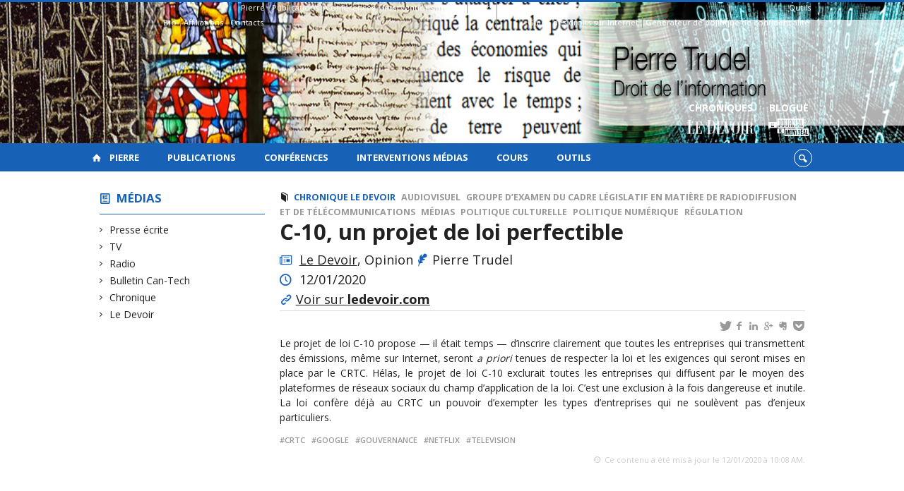

--- FILE ---
content_type: text/html; charset=UTF-8
request_url: https://pierretrudel.openum.ca/media/c-10-un-projet-de-loi-perfectible
body_size: 44408
content:
<!DOCTYPE html>

<!--[if IE 7]>
<html class="ie ie7" lang="fr-FR">
<![endif]-->
<!--[if IE 8]>
<html class="ie ie8" lang="fr-FR">
<![endif]-->
<!--[if IE 9]>
<html class="ie ie9" lang="fr-FR">
<![endif]-->
<!--[if !(IE 7) | !(IE 8) | !(IE 9)  ]><!-->
<html lang="fr-FR">
<!--<![endif]-->

<head>

	<meta charset="UTF-8" />
	<meta name="viewport" content="width=device-width, initial-scale=1, maximum-scale=1.0, user-scalable=no" />

	<title>C-10, un projet de loi perfectible  |  Pierre Trudel</title>
	<link rel="profile" href="https://gmpg.org/xfn/11" />
	<link rel="pingback" href="https://pierretrudel.openum.ca/xmlrpc.php" />
	<link rel="alternate" type="application/rss+xml" title="RSS" href="https://pierretrudel.openum.ca/feed" />
	
			<meta name="robots" content="index,follow,noodp,noydir" />
		<meta name="description" content="Le projet de loi C-10 propose — il était temps — d’inscrire clairement que toutes les entreprises qui transmettent des émissions, même sur Internet, seront a priori tenues de respecter la loi et les exigences qui seront mises en place par le CRTC. Hélas, le projet de loi C-10 exclurait toutes les entreprises qui diffusent par le [&hellip;]"/>

	<meta name='robots' content='max-image-preview:large' />
<link rel='dns-prefetch' href='//code.jquery.com' />
<link rel='dns-prefetch' href='//cdnjs.cloudflare.com' />
<link rel='dns-prefetch' href='//secure.openum.ca' />
<link rel="alternate" type="application/rss+xml" title="Pierre Trudel &raquo; C-10, un projet de loi perfectible Flux des commentaires" href="https://pierretrudel.openum.ca/media/c-10-un-projet-de-loi-perfectible/feed" />
<link rel="alternate" title="oEmbed (JSON)" type="application/json+oembed" href="https://pierretrudel.openum.ca/wp-json/oembed/1.0/embed?url=https%3A%2F%2Fpierretrudel.openum.ca%2Fmedia%2Fc-10-un-projet-de-loi-perfectible" />
<link rel="alternate" title="oEmbed (XML)" type="text/xml+oembed" href="https://pierretrudel.openum.ca/wp-json/oembed/1.0/embed?url=https%3A%2F%2Fpierretrudel.openum.ca%2Fmedia%2Fc-10-un-projet-de-loi-perfectible&#038;format=xml" />
<style id='wp-img-auto-sizes-contain-inline-css' type='text/css'>
img:is([sizes=auto i],[sizes^="auto," i]){contain-intrinsic-size:3000px 1500px}
/*# sourceURL=wp-img-auto-sizes-contain-inline-css */
</style>
<style id='wp-block-library-inline-css' type='text/css'>
:root{--wp-block-synced-color:#7a00df;--wp-block-synced-color--rgb:122,0,223;--wp-bound-block-color:var(--wp-block-synced-color);--wp-editor-canvas-background:#ddd;--wp-admin-theme-color:#007cba;--wp-admin-theme-color--rgb:0,124,186;--wp-admin-theme-color-darker-10:#006ba1;--wp-admin-theme-color-darker-10--rgb:0,107,160.5;--wp-admin-theme-color-darker-20:#005a87;--wp-admin-theme-color-darker-20--rgb:0,90,135;--wp-admin-border-width-focus:2px}@media (min-resolution:192dpi){:root{--wp-admin-border-width-focus:1.5px}}.wp-element-button{cursor:pointer}:root .has-very-light-gray-background-color{background-color:#eee}:root .has-very-dark-gray-background-color{background-color:#313131}:root .has-very-light-gray-color{color:#eee}:root .has-very-dark-gray-color{color:#313131}:root .has-vivid-green-cyan-to-vivid-cyan-blue-gradient-background{background:linear-gradient(135deg,#00d084,#0693e3)}:root .has-purple-crush-gradient-background{background:linear-gradient(135deg,#34e2e4,#4721fb 50%,#ab1dfe)}:root .has-hazy-dawn-gradient-background{background:linear-gradient(135deg,#faaca8,#dad0ec)}:root .has-subdued-olive-gradient-background{background:linear-gradient(135deg,#fafae1,#67a671)}:root .has-atomic-cream-gradient-background{background:linear-gradient(135deg,#fdd79a,#004a59)}:root .has-nightshade-gradient-background{background:linear-gradient(135deg,#330968,#31cdcf)}:root .has-midnight-gradient-background{background:linear-gradient(135deg,#020381,#2874fc)}:root{--wp--preset--font-size--normal:16px;--wp--preset--font-size--huge:42px}.has-regular-font-size{font-size:1em}.has-larger-font-size{font-size:2.625em}.has-normal-font-size{font-size:var(--wp--preset--font-size--normal)}.has-huge-font-size{font-size:var(--wp--preset--font-size--huge)}.has-text-align-center{text-align:center}.has-text-align-left{text-align:left}.has-text-align-right{text-align:right}.has-fit-text{white-space:nowrap!important}#end-resizable-editor-section{display:none}.aligncenter{clear:both}.items-justified-left{justify-content:flex-start}.items-justified-center{justify-content:center}.items-justified-right{justify-content:flex-end}.items-justified-space-between{justify-content:space-between}.screen-reader-text{border:0;clip-path:inset(50%);height:1px;margin:-1px;overflow:hidden;padding:0;position:absolute;width:1px;word-wrap:normal!important}.screen-reader-text:focus{background-color:#ddd;clip-path:none;color:#444;display:block;font-size:1em;height:auto;left:5px;line-height:normal;padding:15px 23px 14px;text-decoration:none;top:5px;width:auto;z-index:100000}html :where(.has-border-color){border-style:solid}html :where([style*=border-top-color]){border-top-style:solid}html :where([style*=border-right-color]){border-right-style:solid}html :where([style*=border-bottom-color]){border-bottom-style:solid}html :where([style*=border-left-color]){border-left-style:solid}html :where([style*=border-width]){border-style:solid}html :where([style*=border-top-width]){border-top-style:solid}html :where([style*=border-right-width]){border-right-style:solid}html :where([style*=border-bottom-width]){border-bottom-style:solid}html :where([style*=border-left-width]){border-left-style:solid}html :where(img[class*=wp-image-]){height:auto;max-width:100%}:where(figure){margin:0 0 1em}html :where(.is-position-sticky){--wp-admin--admin-bar--position-offset:var(--wp-admin--admin-bar--height,0px)}@media screen and (max-width:600px){html :where(.is-position-sticky){--wp-admin--admin-bar--position-offset:0px}}

/*# sourceURL=wp-block-library-inline-css */
</style><style id='global-styles-inline-css' type='text/css'>
:root{--wp--preset--aspect-ratio--square: 1;--wp--preset--aspect-ratio--4-3: 4/3;--wp--preset--aspect-ratio--3-4: 3/4;--wp--preset--aspect-ratio--3-2: 3/2;--wp--preset--aspect-ratio--2-3: 2/3;--wp--preset--aspect-ratio--16-9: 16/9;--wp--preset--aspect-ratio--9-16: 9/16;--wp--preset--color--black: #000000;--wp--preset--color--cyan-bluish-gray: #abb8c3;--wp--preset--color--white: #ffffff;--wp--preset--color--pale-pink: #f78da7;--wp--preset--color--vivid-red: #cf2e2e;--wp--preset--color--luminous-vivid-orange: #ff6900;--wp--preset--color--luminous-vivid-amber: #fcb900;--wp--preset--color--light-green-cyan: #7bdcb5;--wp--preset--color--vivid-green-cyan: #00d084;--wp--preset--color--pale-cyan-blue: #8ed1fc;--wp--preset--color--vivid-cyan-blue: #0693e3;--wp--preset--color--vivid-purple: #9b51e0;--wp--preset--gradient--vivid-cyan-blue-to-vivid-purple: linear-gradient(135deg,rgb(6,147,227) 0%,rgb(155,81,224) 100%);--wp--preset--gradient--light-green-cyan-to-vivid-green-cyan: linear-gradient(135deg,rgb(122,220,180) 0%,rgb(0,208,130) 100%);--wp--preset--gradient--luminous-vivid-amber-to-luminous-vivid-orange: linear-gradient(135deg,rgb(252,185,0) 0%,rgb(255,105,0) 100%);--wp--preset--gradient--luminous-vivid-orange-to-vivid-red: linear-gradient(135deg,rgb(255,105,0) 0%,rgb(207,46,46) 100%);--wp--preset--gradient--very-light-gray-to-cyan-bluish-gray: linear-gradient(135deg,rgb(238,238,238) 0%,rgb(169,184,195) 100%);--wp--preset--gradient--cool-to-warm-spectrum: linear-gradient(135deg,rgb(74,234,220) 0%,rgb(151,120,209) 20%,rgb(207,42,186) 40%,rgb(238,44,130) 60%,rgb(251,105,98) 80%,rgb(254,248,76) 100%);--wp--preset--gradient--blush-light-purple: linear-gradient(135deg,rgb(255,206,236) 0%,rgb(152,150,240) 100%);--wp--preset--gradient--blush-bordeaux: linear-gradient(135deg,rgb(254,205,165) 0%,rgb(254,45,45) 50%,rgb(107,0,62) 100%);--wp--preset--gradient--luminous-dusk: linear-gradient(135deg,rgb(255,203,112) 0%,rgb(199,81,192) 50%,rgb(65,88,208) 100%);--wp--preset--gradient--pale-ocean: linear-gradient(135deg,rgb(255,245,203) 0%,rgb(182,227,212) 50%,rgb(51,167,181) 100%);--wp--preset--gradient--electric-grass: linear-gradient(135deg,rgb(202,248,128) 0%,rgb(113,206,126) 100%);--wp--preset--gradient--midnight: linear-gradient(135deg,rgb(2,3,129) 0%,rgb(40,116,252) 100%);--wp--preset--font-size--small: 13px;--wp--preset--font-size--medium: 20px;--wp--preset--font-size--large: 36px;--wp--preset--font-size--x-large: 42px;--wp--preset--spacing--20: 0.44rem;--wp--preset--spacing--30: 0.67rem;--wp--preset--spacing--40: 1rem;--wp--preset--spacing--50: 1.5rem;--wp--preset--spacing--60: 2.25rem;--wp--preset--spacing--70: 3.38rem;--wp--preset--spacing--80: 5.06rem;--wp--preset--shadow--natural: 6px 6px 9px rgba(0, 0, 0, 0.2);--wp--preset--shadow--deep: 12px 12px 50px rgba(0, 0, 0, 0.4);--wp--preset--shadow--sharp: 6px 6px 0px rgba(0, 0, 0, 0.2);--wp--preset--shadow--outlined: 6px 6px 0px -3px rgb(255, 255, 255), 6px 6px rgb(0, 0, 0);--wp--preset--shadow--crisp: 6px 6px 0px rgb(0, 0, 0);}:where(.is-layout-flex){gap: 0.5em;}:where(.is-layout-grid){gap: 0.5em;}body .is-layout-flex{display: flex;}.is-layout-flex{flex-wrap: wrap;align-items: center;}.is-layout-flex > :is(*, div){margin: 0;}body .is-layout-grid{display: grid;}.is-layout-grid > :is(*, div){margin: 0;}:where(.wp-block-columns.is-layout-flex){gap: 2em;}:where(.wp-block-columns.is-layout-grid){gap: 2em;}:where(.wp-block-post-template.is-layout-flex){gap: 1.25em;}:where(.wp-block-post-template.is-layout-grid){gap: 1.25em;}.has-black-color{color: var(--wp--preset--color--black) !important;}.has-cyan-bluish-gray-color{color: var(--wp--preset--color--cyan-bluish-gray) !important;}.has-white-color{color: var(--wp--preset--color--white) !important;}.has-pale-pink-color{color: var(--wp--preset--color--pale-pink) !important;}.has-vivid-red-color{color: var(--wp--preset--color--vivid-red) !important;}.has-luminous-vivid-orange-color{color: var(--wp--preset--color--luminous-vivid-orange) !important;}.has-luminous-vivid-amber-color{color: var(--wp--preset--color--luminous-vivid-amber) !important;}.has-light-green-cyan-color{color: var(--wp--preset--color--light-green-cyan) !important;}.has-vivid-green-cyan-color{color: var(--wp--preset--color--vivid-green-cyan) !important;}.has-pale-cyan-blue-color{color: var(--wp--preset--color--pale-cyan-blue) !important;}.has-vivid-cyan-blue-color{color: var(--wp--preset--color--vivid-cyan-blue) !important;}.has-vivid-purple-color{color: var(--wp--preset--color--vivid-purple) !important;}.has-black-background-color{background-color: var(--wp--preset--color--black) !important;}.has-cyan-bluish-gray-background-color{background-color: var(--wp--preset--color--cyan-bluish-gray) !important;}.has-white-background-color{background-color: var(--wp--preset--color--white) !important;}.has-pale-pink-background-color{background-color: var(--wp--preset--color--pale-pink) !important;}.has-vivid-red-background-color{background-color: var(--wp--preset--color--vivid-red) !important;}.has-luminous-vivid-orange-background-color{background-color: var(--wp--preset--color--luminous-vivid-orange) !important;}.has-luminous-vivid-amber-background-color{background-color: var(--wp--preset--color--luminous-vivid-amber) !important;}.has-light-green-cyan-background-color{background-color: var(--wp--preset--color--light-green-cyan) !important;}.has-vivid-green-cyan-background-color{background-color: var(--wp--preset--color--vivid-green-cyan) !important;}.has-pale-cyan-blue-background-color{background-color: var(--wp--preset--color--pale-cyan-blue) !important;}.has-vivid-cyan-blue-background-color{background-color: var(--wp--preset--color--vivid-cyan-blue) !important;}.has-vivid-purple-background-color{background-color: var(--wp--preset--color--vivid-purple) !important;}.has-black-border-color{border-color: var(--wp--preset--color--black) !important;}.has-cyan-bluish-gray-border-color{border-color: var(--wp--preset--color--cyan-bluish-gray) !important;}.has-white-border-color{border-color: var(--wp--preset--color--white) !important;}.has-pale-pink-border-color{border-color: var(--wp--preset--color--pale-pink) !important;}.has-vivid-red-border-color{border-color: var(--wp--preset--color--vivid-red) !important;}.has-luminous-vivid-orange-border-color{border-color: var(--wp--preset--color--luminous-vivid-orange) !important;}.has-luminous-vivid-amber-border-color{border-color: var(--wp--preset--color--luminous-vivid-amber) !important;}.has-light-green-cyan-border-color{border-color: var(--wp--preset--color--light-green-cyan) !important;}.has-vivid-green-cyan-border-color{border-color: var(--wp--preset--color--vivid-green-cyan) !important;}.has-pale-cyan-blue-border-color{border-color: var(--wp--preset--color--pale-cyan-blue) !important;}.has-vivid-cyan-blue-border-color{border-color: var(--wp--preset--color--vivid-cyan-blue) !important;}.has-vivid-purple-border-color{border-color: var(--wp--preset--color--vivid-purple) !important;}.has-vivid-cyan-blue-to-vivid-purple-gradient-background{background: var(--wp--preset--gradient--vivid-cyan-blue-to-vivid-purple) !important;}.has-light-green-cyan-to-vivid-green-cyan-gradient-background{background: var(--wp--preset--gradient--light-green-cyan-to-vivid-green-cyan) !important;}.has-luminous-vivid-amber-to-luminous-vivid-orange-gradient-background{background: var(--wp--preset--gradient--luminous-vivid-amber-to-luminous-vivid-orange) !important;}.has-luminous-vivid-orange-to-vivid-red-gradient-background{background: var(--wp--preset--gradient--luminous-vivid-orange-to-vivid-red) !important;}.has-very-light-gray-to-cyan-bluish-gray-gradient-background{background: var(--wp--preset--gradient--very-light-gray-to-cyan-bluish-gray) !important;}.has-cool-to-warm-spectrum-gradient-background{background: var(--wp--preset--gradient--cool-to-warm-spectrum) !important;}.has-blush-light-purple-gradient-background{background: var(--wp--preset--gradient--blush-light-purple) !important;}.has-blush-bordeaux-gradient-background{background: var(--wp--preset--gradient--blush-bordeaux) !important;}.has-luminous-dusk-gradient-background{background: var(--wp--preset--gradient--luminous-dusk) !important;}.has-pale-ocean-gradient-background{background: var(--wp--preset--gradient--pale-ocean) !important;}.has-electric-grass-gradient-background{background: var(--wp--preset--gradient--electric-grass) !important;}.has-midnight-gradient-background{background: var(--wp--preset--gradient--midnight) !important;}.has-small-font-size{font-size: var(--wp--preset--font-size--small) !important;}.has-medium-font-size{font-size: var(--wp--preset--font-size--medium) !important;}.has-large-font-size{font-size: var(--wp--preset--font-size--large) !important;}.has-x-large-font-size{font-size: var(--wp--preset--font-size--x-large) !important;}
/*# sourceURL=global-styles-inline-css */
</style>

<style id='classic-theme-styles-inline-css' type='text/css'>
/*! This file is auto-generated */
.wp-block-button__link{color:#fff;background-color:#32373c;border-radius:9999px;box-shadow:none;text-decoration:none;padding:calc(.667em + 2px) calc(1.333em + 2px);font-size:1.125em}.wp-block-file__button{background:#32373c;color:#fff;text-decoration:none}
/*# sourceURL=/wp-includes/css/classic-themes.min.css */
</style>
<link rel='stylesheet' id='openum-admin-bar-css' href='https://secure.openum.ca/assets/plugins/openum-admin/openum-admin-bar.css?ver=6.9' type='text/css' media='all' />
<link rel='stylesheet' id='forcerouge-style-css' href='https://secure.openum.ca/assets/themes/forcerouge_dev/css/style.css?ver=1633512522' type='text/css' media='all' />
<link rel='stylesheet' id='forcerouge-custom-css' href='https://pierretrudel.openum.ca/forcerouge.css?ver=1633512522' type='text/css' media='all' />
<link rel='stylesheet' id='dashicons-css' href='https://pierretrudel.openum.ca/wp-includes/css/dashicons.min.css?ver=6.9' type='text/css' media='all' />
<link rel='stylesheet' id='forcerouge-admin-bar-css' href='https://secure.openum.ca/assets/themes/forcerouge_dev/css/admin-bar.css?ver=6.9' type='text/css' media='all' />
<link rel='stylesheet' id='wp-5.3.2-site-style-css' href='https://pierretrudel.openum.ca/wp-includes/css/dist/block-library/style-5.3.2.css?ver=6.9' type='text/css' media='all' />
<script type="text/javascript" src="https://code.jquery.com/jquery-2.1.1.min.js?ver=6.9" id="forcerouge-jquery-js"></script>
<script type="text/javascript" src="https://cdnjs.cloudflare.com/ajax/libs/materialize/0.96.1/js/materialize.min.js?ver=6.9" id="forcerouge-materialize-js"></script>
<link rel="EditURI" type="application/rsd+xml" title="RSD" href="https://pierretrudel.openum.ca/xmlrpc.php?rsd" />
<meta name="generator" content="ForceRouge 0.9.85" />
<link rel="canonical" href="https://pierretrudel.openum.ca/media/c-10-un-projet-de-loi-perfectible" />
<link rel='shortlink' href='https://pierretrudel.openum.ca/s/2967' />
	<meta name="twitter:card" content="summary">
			<meta name="twitter:url" content="https://pierretrudel.openum.ca/media/c-10-un-projet-de-loi-perfectible">
		<meta name="twitter:title" content="C-10, un projet de loi perfectible">
		<meta name="twitter:description" content="Le projet de loi C-10 propose — il était temps — d’inscrire clairement que toutes les entreprises qui transmettent des émissions, même sur Internet, seront a priori tenues de respecter la loi et les exigences qui seront mises en place par le CRTC. Hélas, le projet de loi C-10 exclurait toutes les entreprises qui diffusent par le [&hellip;]">
			<meta name="twitter:site" content="pierretrudel">
		<meta property="og:site_name" content="Pierre Trudel" />
		<meta property="og:url" content="https://pierretrudel.openum.ca/media/c-10-un-projet-de-loi-perfectible" />
	<meta property="og:title" content="C-10, un projet de loi perfectible" />
	<meta property="og:description" content="Le projet de loi C-10 propose — il était temps — d’inscrire clairement que toutes les entreprises qui transmettent des émissions, même sur Internet, seront a priori tenues de respecter la loi et les exigences qui seront mises en place par le CRTC. Hélas, le projet de loi C-10 exclurait toutes les entreprises qui diffusent par le [&hellip;]" />
		<meta property="og:type" content="article" />
	
<link rel="apple-touch-icon-precomposed" href="ad16fbdb-9750-402e-8ed7-106aa93898f0_AUTHOR_PHOTO_WEB.png" />
<meta property="og:image" content="ad16fbdb-9750-402e-8ed7-106aa93898f0_AUTHOR_PHOTO_WEB.png" />
<meta name="twitter:image" content="ad16fbdb-9750-402e-8ed7-106aa93898f0_AUTHOR_PHOTO_WEB.png" />
<script>
  (function(i,s,o,g,r,a,m){i['GoogleAnalyticsObject']=r;i[r]=i[r]||function(){
  (i[r].q=i[r].q||[]).push(arguments)},i[r].l=1*new Date();a=s.createElement(o),
  m=s.getElementsByTagName(o)[0];a.async=1;a.src=g;m.parentNode.insertBefore(a,m)
  })(window,document,'script','//www.google-analytics.com/analytics.js','ga');

  ga('create', 'UA-48277988-20', 'pierretrudel.net');
  ga('send', 'pageview');

</script>
	<link rel="icon" href="https://pierretrudel.openum.ca/files/sites/6/2015/10/cropped-486415_10151469522127356_1264805166_n-32x32.jpg" sizes="32x32" />
<link rel="icon" href="https://pierretrudel.openum.ca/files/sites/6/2015/10/cropped-486415_10151469522127356_1264805166_n-192x192.jpg" sizes="192x192" />
<link rel="apple-touch-icon" href="https://pierretrudel.openum.ca/files/sites/6/2015/10/cropped-486415_10151469522127356_1264805166_n-180x180.jpg" />
<meta name="msapplication-TileImage" content="https://pierretrudel.openum.ca/files/sites/6/2015/10/cropped-486415_10151469522127356_1264805166_n-270x270.jpg" />
</head>

<body class="wp-singular pressitem-template-default single single-pressitem postid-2967 wp-theme-forcerouge_dev wp-child-theme-forcerouge_dev-openum">

	<section id="search-box">
		<form method="get" action="https://pierretrudel.openum.ca/" class="container">
			<input id="search" type="search" name="s" placeholder="Entrez les termes de votre recherche..." /><button class="icon-search" type="submit"></button>
		</form>
	</section>

	<header style="background-image: url('https://pierretrudel.openum.ca/files/sites/6/2015/04/header_pierretrudel.jpg');" id="site-header">

		<div id="headzone" class="container valign-wrapper" >
			<div id="sitehead">

				<ul id="menu-links" class=""><li id="menu-item-53" class="menu-item menu-item-type-post_type menu-item-object-page menu-item-has-children menu-item-53"><a href="https://pierretrudel.openum.ca/pierre">Pierre</a>
<ul class="sub-menu">
	<li id="menu-item-51" class="menu-item menu-item-type-post_type menu-item-object-page menu-item-51"><a href="https://pierretrudel.openum.ca/pierre/bio">Bio</a></li>
	<li id="menu-item-36" class="menu-item menu-item-type-post_type menu-item-object-page menu-item-36"><a href="https://pierretrudel.openum.ca/pierre/affiliations">Affiliations</a></li>
	<li id="menu-item-35" class="menu-item menu-item-type-post_type menu-item-object-page menu-item-35"><a href="https://pierretrudel.openum.ca/pierre/contacts">Contacts</a></li>
</ul>
</li>
<li id="menu-item-39" class="menu-item menu-item-type-post_type menu-item-object-page menu-item-39"><a href="https://pierretrudel.openum.ca/publications">Publications</a></li>
<li id="menu-item-32" class="menu-item menu-item-type-post_type menu-item-object-page menu-item-32"><a href="https://pierretrudel.openum.ca/conferences">Conférences</a></li>
<li id="menu-item-38" class="menu-item menu-item-type-post_type menu-item-object-page menu-item-38"><a href="https://pierretrudel.openum.ca/media">Interventions médias</a></li>
<li id="menu-item-664" class="menu-item menu-item-type-post_type menu-item-object-page menu-item-664"><a href="https://pierretrudel.openum.ca/cours">Cours</a></li>
<li id="menu-item-1887" class="menu-item menu-item-type-custom menu-item-object-custom menu-item-has-children menu-item-1887"><a>Outils</a>
<ul class="sub-menu">
	<li id="menu-item-838" class="menu-item menu-item-type-custom menu-item-object-custom menu-item-838"><a href="http://www.droitsurinternet.ca/">Guide des droits sur Internet</a></li>
	<li id="menu-item-839" class="menu-item menu-item-type-custom menu-item-object-custom menu-item-839"><a href="http://www.politiquedeconfidentialite.ca/">Générateur de politique de confidentialité</a></li>
</ul>
</li>
</ul>
				<a id="site-logo" href="https://pierretrudel.openum.ca" title="Pierre Trudel">
									</a>

			</div>
			<div id="header-bottom">
				<div class="menu-icons-container"><ul id="menu-icons" class="menu"><li id="menu-item-1606" class="menu-color-background center menu-item menu-item-type-custom menu-item-object-custom menu-item-1606"><a href="http://www.ledevoir.com/chroniqueur/pierre-trudel" title="Chroniques Le Devoir">Chroniques <br /> <img src="/files/sites/6/2017/02/ledevoir.png" height="35" style="padding:7px 10px 8px 10px"></a></li>
<li id="menu-item-1055" class="menu-color-background center menu-item menu-item-type-custom menu-item-object-custom menu-item-1055"><a href="https://www.journaldemontreal.com/opinions/blogues/pierre-trudel" title="Blogue sur le Journal de Montréal">Blogue<br /> <img src="/files/sites/6/2017/02/jdm.png" height="35" style="padding:5px"></a></li>
</ul></div>			</div>

		</div>

	</header>

	
	<nav id="navigation-bar" role="navigation" class="header-parallax  has-home">

		<div class="navigation-wrapper container">
			<a href="https://pierretrudel.openum.ca" class="icon-home"></a><ul id="menu-navigation" class="hide-on-med-and-down"><li class="menu-item menu-item-type-post_type menu-item-object-page menu-item-has-children menu-item-53"><a href="https://pierretrudel.openum.ca/pierre">Pierre</a>
<ul class="sub-menu">
	<li class="menu-item menu-item-type-post_type menu-item-object-page menu-item-51"><a href="https://pierretrudel.openum.ca/pierre/bio">Bio</a></li>
	<li class="menu-item menu-item-type-post_type menu-item-object-page menu-item-36"><a href="https://pierretrudel.openum.ca/pierre/affiliations">Affiliations</a></li>
	<li class="menu-item menu-item-type-post_type menu-item-object-page menu-item-35"><a href="https://pierretrudel.openum.ca/pierre/contacts">Contacts</a></li>
</ul>
</li>
<li class="menu-item menu-item-type-post_type menu-item-object-page menu-item-39"><a href="https://pierretrudel.openum.ca/publications">Publications</a></li>
<li class="menu-item menu-item-type-post_type menu-item-object-page menu-item-32"><a href="https://pierretrudel.openum.ca/conferences">Conférences</a></li>
<li class="menu-item menu-item-type-post_type menu-item-object-page menu-item-38"><a href="https://pierretrudel.openum.ca/media">Interventions médias</a></li>
<li class="menu-item menu-item-type-post_type menu-item-object-page menu-item-664"><a href="https://pierretrudel.openum.ca/cours">Cours</a></li>
<li class="menu-item menu-item-type-custom menu-item-object-custom menu-item-has-children menu-item-1887"><a>Outils</a>
<ul class="sub-menu">
	<li class="menu-item menu-item-type-custom menu-item-object-custom menu-item-838"><a href="http://www.droitsurinternet.ca/">Guide des droits sur Internet</a></li>
	<li class="menu-item menu-item-type-custom menu-item-object-custom menu-item-839"><a href="http://www.politiquedeconfidentialite.ca/">Générateur de politique de confidentialité</a></li>
</ul>
</li>
</ul><div class="alternative-header-container"><div class="search-btn-container"><ul id="btn-search"><li><a href="#search-box" class="search-trigger"><i class="icon-search"></i></a></li></ul></div></div><ul id="nav-mobile" class="side-nav"><li class="menu-item menu-item-type-post_type menu-item-object-page menu-item-has-children menu-item-53"><a href="https://pierretrudel.openum.ca/pierre">Pierre</a>
<ul class="sub-menu">
	<li class="menu-item menu-item-type-post_type menu-item-object-page menu-item-51"><a href="https://pierretrudel.openum.ca/pierre/bio">Bio</a></li>
	<li class="menu-item menu-item-type-post_type menu-item-object-page menu-item-36"><a href="https://pierretrudel.openum.ca/pierre/affiliations">Affiliations</a></li>
	<li class="menu-item menu-item-type-post_type menu-item-object-page menu-item-35"><a href="https://pierretrudel.openum.ca/pierre/contacts">Contacts</a></li>
</ul>
</li>
<li class="menu-item menu-item-type-post_type menu-item-object-page menu-item-39"><a href="https://pierretrudel.openum.ca/publications">Publications</a></li>
<li class="menu-item menu-item-type-post_type menu-item-object-page menu-item-32"><a href="https://pierretrudel.openum.ca/conferences">Conférences</a></li>
<li class="menu-item menu-item-type-post_type menu-item-object-page menu-item-38"><a href="https://pierretrudel.openum.ca/media">Interventions médias</a></li>
<li class="menu-item menu-item-type-post_type menu-item-object-page menu-item-664"><a href="https://pierretrudel.openum.ca/cours">Cours</a></li>
<li class="menu-item menu-item-type-custom menu-item-object-custom menu-item-has-children menu-item-1887"><a>Outils</a>
<ul class="sub-menu">
	<li class="menu-item menu-item-type-custom menu-item-object-custom menu-item-838"><a href="http://www.droitsurinternet.ca/">Guide des droits sur Internet</a></li>
	<li class="menu-item menu-item-type-custom menu-item-object-custom menu-item-839"><a href="http://www.politiquedeconfidentialite.ca/">Générateur de politique de confidentialité</a></li>
</ul>
</li>
</ul>
			<a href="#" data-activates="nav-mobile" class="button-collapse"><i class="icon-menu"></i></a>

		</div>

	</nav>

	<!-- <div id="breadcrumb" class="container">
			</div> -->
<main id="main-container" class="container row">

	<aside class="col s12 m4 l3 blog-aside">

		<div class="sitesectionbox">
	<h4 class="aside-heading"><i class="icon-blog"></i> <a href="https://pierretrudel.openum.ca/media">Médias</a></h4>

	<ul>
		<li><a href="https://pierretrudel.openum.ca/media/presse">Presse écrite</a></li><li><a href="https://pierretrudel.openum.ca/media/tv">TV</a></li><li><a href="https://pierretrudel.openum.ca/media/radio">Radio</a></li><li><a href="https://pierretrudel.openum.ca/media/can-tech">Bulletin Can-Tech</a></li><li><a href="https://pierretrudel.openum.ca/media/chronique">Chronique</a></li><li><a href="https://pierretrudel.openum.ca/media/le-devoir">Le Devoir</a></li>	</ul>
</div>



<div class="archivesectionbox hide-on-small-only">
	</div>
	</aside>

	<div class="col s12 m8 l9 page-content">

		<article>

			<div class="content-headmeta">
				<div class="content-format"><i class="icon-publication"></i></div>
				<div class="label-primary"><a href="https://pierretrudel.openum.ca/media/chronique" rel="tag">Chronique</a> <a href="https://pierretrudel.openum.ca/media/le-devoir" rel="tag">Le Devoir</a> </div> <div class="label-secondary"><a href="https://pierretrudel.openum.ca/themes/audiovisuel" rel="tag">Audiovisuel</a> <a href="https://pierretrudel.openum.ca/themes/groupe-dexamen-du-cadre-legislatif-en-matiere-de-radiodiffusion-et-de-telecommunications" rel="tag">Groupe d’examen du cadre législatif en matière de radiodiffusion et de télécommunications</a> <a href="https://pierretrudel.openum.ca/themes/medias" rel="tag">Médias</a> <a href="https://pierretrudel.openum.ca/themes/politique-culturelle" rel="tag">politique culturelle</a> <a href="https://pierretrudel.openum.ca/themes/politique-numerique" rel="tag">Politique numérique</a> <a href="https://pierretrudel.openum.ca/themes/regulation" rel="tag">Régulation</a></div> 			</div>
			<h1 class="has-prehead has-subhead press-title">C-10, un projet de loi perfectible</h1>

				<p class="content-info icon-press">
					<a href="https://www.ledevoir.com/opinion/chroniques/590695/la-mise-a-jour-de-la-loi-sur-la-radiodiffusion" target="_blank">Le Devoir</a>, Opinion <i class="icon-feather color"></i>Pierre Trudel<br><em></em>				</p>
					<p class="content-info icon-time"> 12/01/2020						</p>
				<p class="content-info icon-link"><a href="https://www.ledevoir.com/opinion/chroniques/590695/la-mise-a-jour-de-la-loi-sur-la-radiodiffusion" target="_blank" >Voir sur <strong>ledevoir.com</strong></a></p>
			<div class="content-subheading">
				
<div id="menu-share">
	<span>
		<a href="http://twitter.com/share/?text=C-10, un projet de loi perfectible&url=https://pierretrudel.openum.ca/s/2967&via=pierretrudel&related=_openum" id="btn_twitter" target="share" title="Partager sur Twitter"><i class="icon-twitter"></i></a>
		<a href="http://facebook.com/sharer/sharer.php?u=https://pierretrudel.openum.ca/s/2967" target="share" id="btn_facebook" title="Partager sur Facebook"><i class="icon-facebook"></i></a>
		<a href="http://www.linkedin.com/shareArticle?mini=true&url=https://pierretrudel.openum.ca/s/2967&title=C-10, un projet de loi perfectible&summary=Le projet de loi C-10 propose — il était temps — d’inscrire clairement que toutes les entreprises qui transmettent des émissions, même sur Internet, seront a priori tenues de respecter la loi et les exigences qui seront mises en place par le CRTC. Hélas, le projet de loi C-10 exclurait toutes les entreprises qui diffusent par le [&hellip;]&source=Pierre Trudel"  target="share" id="btn_linkedin"  title="Partager sur LinkedIn"><i class="icon-linkedin"></i></a>
		<a href="https://plus.google.com/share?url=https://pierretrudel.openum.ca/s/2967" target="share" id="btn_googleplus" title="Partager sur Google Plus"><i class="icon-gplus"></i></a>
		<a href="https://www.evernote.com/noteit.action?url=https://pierretrudel.openum.ca/s/2967&title=C-10, un projet de loi perfectible" target="share" id="btn_evernote" title="Sauver via Evernote"><i class="icon-evernote"></i></a>
		<a href="https://getpocket.com/save?url=https://pierretrudel.openum.ca/s/2967&title=C-10, un projet de loi perfectible" target="share" id="btn_pocketapp" title="Sauver via Pocket"><i class="icon-pocket"></i></a>
	</span>
</div>			</div>



			<p>Le projet de loi C-10 propose — il était temps — d’inscrire clairement que toutes les entreprises qui transmettent des émissions, même sur Internet, seront<i> a priori</i> tenues de respecter la loi et les exigences qui seront mises en place par le CRTC. Hélas, le projet de loi C-10 exclurait toutes les entreprises qui diffusent par le moyen des plateformes de réseaux sociaux du champ d’application de la loi. C’est une exclusion à la fois dangereuse et inutile. La loi confère déjà au CRTC un pouvoir d’exempter les types d’entreprises qui ne soulèvent pas d’enjeux particuliers.</p>
<div class="content-bottom"><div class="content-tags"><a href="https://pierretrudel.openum.ca/mots-cles/crtc" rel="tag">CRTC</a> <a href="https://pierretrudel.openum.ca/mots-cles/google" rel="tag">google</a> <a href="https://pierretrudel.openum.ca/mots-cles/gouvernance" rel="tag">gouvernance</a> <a href="https://pierretrudel.openum.ca/mots-cles/netflix" rel="tag">Netflix</a> <a href="https://pierretrudel.openum.ca/mots-cles/television" rel="tag">television</a></div> </div>	<p class="right-align last-updated"><i class="icon-update"></i> Ce contenu a été mis à jour le 12/01/2020 à 10:08 AM.</p>
		</article>
	</div>
</main>
	<footer id="site-footer">

				<div id="footzone">
			<div class="container">
				<div class="row">
					<div class="widget_forcerouge_last-publication col s12 m4 l4 widget  ">

	<a href="https://pierretrudel.openum.ca/publications" class="title-link ">
		<h2 class="icon-publication color widget-title">Publications</h2>
	</a>

		<div class="widget-regular ">
	
<a href="https://pierretrudel.openum.ca/publications/les-donnees-massives-ressource-collective-des-univers-connectes" class="archive-item archive-blog-item-link">

	<div class="label-primary"><span>Chapitres de livre</span> </div><h3 class="has-prehead has-subhead">Les données massives, ressource collective des univers connectés</h3><div class="content-subheading"><div class="content-meta"><span class="icon-time">2025 </span>  <span class="icon-topic">Données Massives <b>/</b> Données personnelles <b>/</b> Épistémologie juridique <b>/</b> politique culturelle <b>/</b> Politique numérique <b>/</b> Souveraineté</span> </div></div></a></div>	<div class="widget-regular ">
	
<a href="https://pierretrudel.openum.ca/publications/big-data-a-collective-resource-of-connected-world" class="archive-item archive-blog-item-link">

	<div class="label-primary"><span>Chapitres de livre</span> </div><h3 class="has-prehead has-subhead">Big data: A Collective Resource in a Connected World</h3><div class="content-subheading"><div class="content-meta"><span class="icon-time">2025 </span>  <span class="icon-topic">Données Massives <b>/</b> Données personnelles <b>/</b> Épistémologie juridique <b>/</b> Politique numérique</span> </div></div></a></div>	<div class="widget-regular ">
	
<a href="https://pierretrudel.openum.ca/publications/memoire-au-comite-permanent-du-patrimoine-canadien-chambre-des-communes-dans-le-cadre-de-son-etude-sur-la-protection-de-la-liberte-dexpression-et-sur-les-moyens-que-devrait-avoir-a-sa-disposi" class="archive-item archive-blog-item-link">

	<h3 class="has-prehead has-subhead">Mémoire au Comité permanent du patrimoine canadien Chambre des communes dans le cadre de son étude sur la protection de la liberté d’expression et sur les moyens que devrait avoir à sa disposition le gouvernement afin d’en assurer l’exercice [conformément à l’article 108(2)]</h3><div class="content-subheading"><div class="content-meta"><span class="icon-time">2024 </span>  <span class="icon-topic">Liberté d'expression <b>/</b> Réseaux sociaux</span> </div></div></a></div>
</div>
<div class="widget_forcerouge_last-talk col s12 m4 l4 archive-nothumbnail widget  ">

	<a href="https://pierretrudel.openum.ca/conferences" class="title-link">
		<h2 class="icon-talk color widget-title">Conférences</h2>
	</a>

		<div class="widget-regular ">
	
<a href="https://pierretrudel.openum.ca/conferences/liberte-academique-en-derive-ou-bien-ancree" class="archive-item archive-blog-item-link">

	<div class="label-primary"><span>Tables Rondes</span> </div><h3 class="has-prehead has-subhead">Liberté académique en dérive ou bien ancrée?</h3><div class="content-subheading"><div class="content-meta"><span class="icon-time">4 décembre 2025, 13h à 16h. </span> <span class="icon-address">11e forum du FRQ | La science en temps de crise</span>  <span class="icon-topic">Liberté académique</span> </div></div></a></div>	<div class="widget-regular ">
	
<a href="https://pierretrudel.openum.ca/conferences/souverainete-des-donnees-numeriques-justifications-limites-et-impacts-sur-les-flux-de-donnees-transfrontaliers" class="archive-item archive-blog-item-link">

	<div class="label-primary"><span>Tables Rondes</span> </div><h3 class="has-prehead has-subhead">Souveraineté des Données Numériques&nbsp;: Justifications, Limites et Impacts sur les Flux de Données Transfrontaliers</h3><div class="content-subheading"><div class="content-meta"><span class="icon-time">06/12/2025 </span> <span class="icon-address">Souveraineté des Données Numériques : Justifications, Limites et Impacts sur les Flux de Données Transfrontaliers, Table ronde tenue sous les auspices du chapitre KnowledgeNet de Montréal de l'IAPP</span> </div></div></a></div>	<div class="widget-regular ">
	
<a href="https://pierretrudel.openum.ca/conferences/preserver-la-souverainete-culturelle-des-etats-une-utopie-a-lere-du-numerique" class="archive-item archive-blog-item-link">

	<div class="label-primary"><span>Tables Rondes</span> </div><h3 class="has-prehead has-subhead">Préserver la souveraineté culturelle des États&nbsp;: une utopie à l’ère du numérique&nbsp;?</h3><div class="content-subheading"><div class="content-meta"><span class="icon-time">20 mai 2025 </span> <span class="icon-address">Préserver la souveraineté culturelle des États : une utopie à l’ère du
numérique ?</span>  <span class="icon-topic">politique culturelle <b>/</b> Politique numérique</span> </div></div></a></div>
</div>
<div class="widget_forcerouge_last-press col s12 m4 l4 archive-nothumbnail widget  ">

	<a href="https://pierretrudel.openum.ca/media" class="title-link">
		<h2 class="icon-press color">Parutions presse</h2>
	</a>

		<div class="widget-regular ">
	
<a href="https://pierretrudel.openum.ca/media/la-passivite-du-gouvernement-federal-quant-a-lhypertrucage-sur-x" class="archive-item archive-blog-item-link">

	<div class="label-primary"><span>Radio</span> </div><h3 class="has-prehead has-subhead">Le gouvernement fédéral reste passif face à l’hypertrucage sur la plateforme X</h3><div class="content-subheading"><div class="content-meta"><span class="icon-press">Radio-Canada</span> <span class="icon-time">01/13/2026</span>  <span class="icon-topic">Intellgence artificielle <b>/</b> Liberté d'expression <b>/</b> Pornographie <b>/</b> Réseaux sociaux <b>/</b> Responsabilité <b>/</b> Souveraineté <b>/</b> Vie privée</span> </div></div></a></div>	<div class="widget-regular ">
	
<a href="https://pierretrudel.openum.ca/media/de-la-cocaine-annoncee-sur-facebook-livree-a-votre-porte" class="archive-item archive-blog-item-link">

	<div class="label-primary"><span>TV</span> </div><h3 class="has-prehead has-subhead">De la cocaïne annoncée sur Facebook, livrée à votre porte</h3><div class="content-subheading"><div class="content-meta"><span class="icon-press">Radio-Canada</span> <span class="icon-time">01/06/2026</span>  <span class="icon-topic">Politique numérique <b>/</b> processus judiciaire <b>/</b> Responsabilité <b>/</b> Sécurité <b>/</b> Souveraineté</span> </div></div></a></div>	<div class="widget-regular ">
	
<a href="https://pierretrudel.openum.ca/media/lurgence-de-la-souverainete-hyperconnectee" class="archive-item archive-blog-item-link">

	<div class="label-primary"><span>Chronique <b class="color">/</b> Le Devoir</span> </div><h3 class="has-prehead has-subhead">L’urgence de la souveraineté hyperconnectée</h3><div class="content-subheading"><div class="content-meta"><span class="icon-press">Le Devoir</span> <span class="icon-time">01/06/2026</span>  <span class="icon-topic">Fausses informations <b>/</b> Intellgence artificielle <b>/</b> Politique numérique <b>/</b> Régulation <b>/</b> Souveraineté</span> </div></div></a></div>
</div>
				</div>
			</div>
		</div>
		<div id="footer-menu" class="menu-menu-container"><ul id="footer-menu-links" class="menu"><li class="menu-item menu-item-type-post_type menu-item-object-page menu-item-has-children menu-item-53"><a href="https://pierretrudel.openum.ca/pierre">Pierre</a>
<ul class="sub-menu">
	<li class="menu-item menu-item-type-post_type menu-item-object-page menu-item-51"><a href="https://pierretrudel.openum.ca/pierre/bio">Bio</a></li>
	<li class="menu-item menu-item-type-post_type menu-item-object-page menu-item-36"><a href="https://pierretrudel.openum.ca/pierre/affiliations">Affiliations</a></li>
	<li class="menu-item menu-item-type-post_type menu-item-object-page menu-item-35"><a href="https://pierretrudel.openum.ca/pierre/contacts">Contacts</a></li>
</ul>
</li>
<li class="menu-item menu-item-type-post_type menu-item-object-page menu-item-39"><a href="https://pierretrudel.openum.ca/publications">Publications</a></li>
<li class="menu-item menu-item-type-post_type menu-item-object-page menu-item-32"><a href="https://pierretrudel.openum.ca/conferences">Conférences</a></li>
<li class="menu-item menu-item-type-post_type menu-item-object-page menu-item-38"><a href="https://pierretrudel.openum.ca/media">Interventions médias</a></li>
<li class="menu-item menu-item-type-post_type menu-item-object-page menu-item-664"><a href="https://pierretrudel.openum.ca/cours">Cours</a></li>
<li class="menu-item menu-item-type-custom menu-item-object-custom menu-item-has-children menu-item-1887"><a>Outils</a>
<ul class="sub-menu">
	<li class="menu-item menu-item-type-custom menu-item-object-custom menu-item-838"><a href="http://www.droitsurinternet.ca/">Guide des droits sur Internet</a></li>
	<li class="menu-item menu-item-type-custom menu-item-object-custom menu-item-839"><a href="http://www.politiquedeconfidentialite.ca/">Générateur de politique de confidentialité</a></li>
</ul>
</li>
</ul></div>		<div id="credits" class="container">
			 			<div class="textwidget">&copy; 2016 Pierre Trudel• <a href="/credits-et-mention-legales/">Mentions Légales</a>‎</div>
		 		</div>
				<div id="footer-note" class="container">
			 			<div class="textwidget"><a href="http://droit.umontreal.ca" style="border: none;" target="_blank"><img src="/files/logofooter_udem.png" align="absmiddle"> 
<img src="/files/logofooter_udem_droit.png" align="absmiddle" width="100px"></a>
<a href="http://www.crdp.umontreal.ca/" style="border: none;" target="_blank"><img src="/files/logofooter_crdp.png" align="absmiddle"></a>
<a href="http://www.rdcg.org" style="border: none;" target="_blank"><img src="/files/logofooter_rdcg.png" align="absmiddle"></a></div></div>
		 		</div>
		

		<div id="poweredby">propulsé par <a href="https://openum.ca/forcerouge/?utm_campaign=forcerouge&utm_medium=poweredby&utm_source=https://pierretrudel.openum.ca" target="_blank" id="forcerouge_link" class="icon-openum">force<span>rouge</span></a> sur <a href="http://openum.ca/?utm_campaign=openum_ca&utm_medium=poweredby&utm_source=https://pierretrudel.openum.ca" target="_blank" id="openum_link">OpenUM.ca</a>,<br/>un projet de la <a href="http://www.chairelrwilson.ca/?utm_campaign=openum_ca&utm_medium=poweredby&utm_source=https://pierretrudel.openum.ca" target="_blank" id="openum_link">Chaire L.R. Wilson</a></div>

	</footer>

<script type="speculationrules">
{"prefetch":[{"source":"document","where":{"and":[{"href_matches":"/*"},{"not":{"href_matches":["/wp-*.php","/wp-admin/*","/files/sites/6/*","/assets/*","/assets/plugins/*","/assets/themes/forcerouge_dev-openum/*","/assets/themes/forcerouge_dev/*","/*\\?(.+)"]}},{"not":{"selector_matches":"a[rel~=\"nofollow\"]"}},{"not":{"selector_matches":".no-prefetch, .no-prefetch a"}}]},"eagerness":"conservative"}]}
</script>
<script type="text/javascript" src="https://secure.openum.ca/assets/themes/forcerouge_dev/js/main.js?ver=1633512522" id="forcerouge-mainjs-js"></script>
<!-- Served by 172.31.37.153:443 --></body>
</html>
